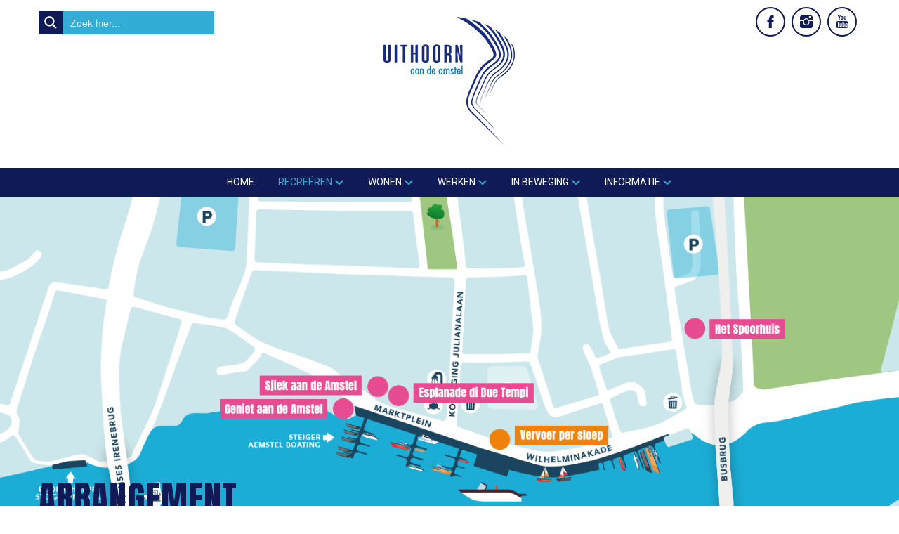

--- FILE ---
content_type: text/css
request_url: https://uithoornaandeamstel.nl/wp-content/plugins/themler-core/shortcodes/assets/css/upage.css?ver=0.2.22
body_size: -89
content:
#marker-start-L2V4cG9ydC90aGVtbGVyLWNvcmUvc2hvcnRjb2Rlcy9hc3NldHMvY3NzL3VwYWdlLmNzcw.Lw {}
#marker-end-L2V4cG9ydC90aGVtbGVyLWNvcmUvc2hvcnRjb2Rlcy9hc3NldHMvY3NzL3VwYWdlLmNzcw.Lw {}

--- FILE ---
content_type: application/javascript
request_url: https://uithoornaandeamstel.nl/wp-content/plugins/weblator-charts/public/assets/js/public.js?ver=1.7.9
body_size: 1897
content:
;(function($, window, undefined) {

  'use strict';

  var WeblatorChart = function(id, random) {

    var defaults = {
      id:id,
      randomID:random,
      chart:null,
      chartShown:0,
      chartType:null,
      chartData:null,
      chartOptions:null,
      optionCount:null,
      drawLegend:null,
      chartWidth:null,
      maxWidth:null,
      usePercentage:0,
    };

    var $container = $('[data-random-id="' + defaults.randomID + '"]');
    var $canvas = $('[data-random-id="' + defaults.randomID + '"] canvas');

    function init() {
      getChartData(id);
    }

    function getChartData() {

      $container.attr('data-chart-loaded', 1);
      $.post(ajaxurl, { action:'chart_data_chart', id:defaults.id }, function(data) {

        var json = jQuery.parseJSON(data);
        var totalVotes = 0;

        defaults.chartType = json.chartType;
        defaults.optionCount = json.totals.length;

        for (var i = 0; i < json.totals.length; i++)
          json.totals[i] = parseFloat(json.totals[i]);

        if (defaults.chartType == 1 || defaults.chartType == 4 || defaults.chartType == 5) {

          var datasets = [];

          for (var i = 0; i < json.datasets.length; i++) {

            var dTotals = [];
            for (var x = 0; x < json.datasets[i].data.length; x++) {
              dTotals.push(json.datasets[i].data[x].optionValue);
            }

            if (i == 0) {

              datasets.push({
                fillColor:json.styles[0].fillColor,
                strokeColor:json.styles[0].strokeColor,
                pointColor:json.styles[0].pointColor,
                pointStrokeColor:json.styles[0].pointStrokeColor,
                title:json.mainDataSetTitle,
                data:dTotals,
              });

            } else {

              datasets.push({
                fillColor:json.datasets[i].style[0].fillColor,
                strokeColor:json.datasets[i].style[0].strokeColor,
                pointColor:json.datasets[i].style[0].pointColor,
                pointStrokeColor:json.datasets[i].style[0].pointStrokeColor,
                title:json.datasets[i].style[0].title,
                data:dTotals,
              });
            }
          }

          var data = {

            labels:json.dataLabels,
            datasets:datasets,

          };

          for (var i = 0; i < data.datasets[0].data.length; i++)
              totalVotes += data.datasets[0].data[i];

        } else {

          var data = [];

          for (var i = 0; i < json.totals.length; i++) {

            totalVotes += parseFloat(json.totals[i]);

            data.push({
              value:parseFloat(json.totals[i]),
              color:json.optionColors[i],
              label:json.labels[i],
            });
          }

        }

        json.options = jQuery.extend({}, {responsive:true}, json.options);
        defaults.chartData = data;
        defaults.chartOptions = json.options;
        defaults.drawLegend = json.showLegend;
        defaults.maxWidth = json.maxWidth;
        defaults.percentage = json.percentage;

        if (isIE()) {

          var options = {
            scaleLabel: json.scale_label_prepend + "<%=value%>" + json.scale_label_append,
            tooltipTemplate: "<%if (label){%><%=label%>: <%}%>" + json.scale_label_prepend + "<%= value %>" + json.scale_label_append,
            multiTooltipTemplate: (json.scale_label_prepend != null ? json.scale_label_prepend : "" ) + "<%= value %>" + (json.scale_label_append != null ? json.scale_label_append : "" ),
            responsive:true,
            animation:false,
          };

        } else {

          var options = {
            scaleLabel: (json.scale_label_prepend != null ? json.scale_label_prepend : "" ) + "<%=value%>" + (json.scale_label_append != null ? json.scale_label_append : "" ),
            tooltipTemplate: "<%if (label){%><%=label%>: <%}%>" + (json.scale_label_prepend != null ? json.scale_label_prepend : "" ) + "<%= value %>" + (json.scale_label_append != null ? json.scale_label_append : "" ),
            multiTooltipTemplate: (json.scale_label_prepend != null ? json.scale_label_prepend : "" ) + "<%= value %>" + (json.scale_label_append != null ? json.scale_label_append : "" ),
            responsive:true,
            animation:true,
          };

        }

        defaults.chartOptions = jQuery.extend(options, defaults.chartOptions);

        if (parseInt(json.maxWidth) == 0) {

          defaults.chartWidth = $container.width();
          $canvas.attr({width: defaults.chartWidth});
          $canvas.attr({height: parseInt(defaults.chartWidth) / 2});

        }

        if (isChartVisible()) {

              defaults.chartShown = 1;
              drawChart();

        }else {

          $container.mutate('show', function(el, info) {

            if (!defaults.chartShown) {
                drawChart();
                defaults.chartShown = 1;
            }

          });
        }

      });

    }

    function drawChart() {

      var ctx = $canvas.get(0).getContext('2d');

      $container.css({
        height:"auto"
      });

      $canvas.slideDown(function() {

        switch (parseInt(defaults.chartType)) {

          case 1:
            defaults.chart = new Weblator_Chart(ctx).Bar(defaults.chartData, defaults.chartOptions);
            if (1)
              dataSetLegend(defaults.chartData, defaults.id, defaults.chartWidth, 1);
            break;
          case 2:
            defaults.chart = new Weblator_Chart(ctx).Pie(defaults.chartData, defaults.chartOptions);
            if (parseInt(defaults.drawLegend))
              legend(document.getElementById('legend-' + defaults.id), defaults.chartData);
            break;
          case 3:
            defaults.chart = new Weblator_Chart(ctx).Doughnut(defaults.chartData, defaults.chartOptions);
            if (parseInt(defaults.drawLegend))
              legend(document.getElementById('legend-' + defaults.id), defaults.chartData);
            break;
          case 4:
            defaults.chart = new Weblator_Chart(ctx).Line(defaults.chartData, defaults.chartOptions);
            dataSetLegend(defaults.chartData, defaults.id, defaults.chartWidth, 4);
            break;
          case 5:
            defaults.chart = new Weblator_Chart(ctx).Radar(defaults.chartData, defaults.chartOptions);
            if (1)
              dataSetLegend(defaults.chartData, defaults.id, defaults.chartWidth, 5);
            break;
          case 6:
            defaults.chart = new Weblator_Chart(ctx).PolarArea(defaults.chartData, defaults.chartOptions);
            if (parseInt(defaults.drawLegend))
              legend(document.getElementById('legend-' + defaults.id), defaults.chartData);
            break;
          case 7:
            drawBootstrapChart(defaults.chartData, defaults.chartOptions);
            break;
        }

      });

    }

    function drawBootstrapChart(data, options) {

      $canvas.remove();

      var total = 0;
      for (var i = 0; i < data.length; i++)
          total = total + parseInt(data[i].value);

      var bsChartContainer = $('<div/>')
          .attr('class', 'bs-chart-container')
          .css('display', 'none');

      for (var i = 0; i < data.length; i++) {

        var label = $('<strong/>').html(data[i].label);

        var progressContainer = $('<div/>').attr('class', 'weblator-chart-progress');

        if (!parseInt(defaults.percentage))
            var p = (data[i].value / total) * 100;
        else
            var p = data[i].value;

        var progressBar = jQuery('<div/>')
            .attr('class', 'weblator-chart-progress-bar')
            .attr('role', 'progressbar')
            .attr('aria-valuenow', p)
            .attr('aria-valuemin', 0)
            .attr('data-length', data[i].value.toString().length)
            .css({
              backgroundColor:data[i].color,
              fontFamily:options.bsLabelFontFamily,
              fontSize:options.bsLabelFontSize,
              fontStyle:options.bsLabelFontStyle,
              color:options.bsLabelFontColor,
            });
        if (options.bsBarStriped)
          progressContainer.addClass('weblator-chart-progress-striped');

        var span = jQuery('<span/>')
          .attr('class', '')
          //.html((parseInt(defaults.percentage) ? Math.round((data[i].value / total) * 100) : data[i].value));
          .html(data[i].value);
        if (parseInt(defaults.percentage))
          span.append('%');

        if (p > 0)
          progressBar.append(span);

        progressContainer.append(progressBar);
        bsChartContainer.append(label);
        bsChartContainer.append(progressContainer);

      }

      $container.append(bsChartContainer);

      bsChartContainer.slideDown();

      $container.find('.weblator-chart-progress-bar').each(function() {

        var value = jQuery(this).attr('aria-valuenow');
        var len = jQuery(this).attr('data-length');

        jQuery(this).animate({
          width:value + '%',
          display: "block",
          minWidth:len * 12.5
        }, 1000);

      });
    }

    function isChartVisible() {

      return $container.is(':visible');

    }

    function isIE(version, comparison) {
      var cc      = 'IE';
      var b       = document.createElement('B');
      var docElem = document.documentElement;
      var isIE;

      if (version) {
        cc += ' ' + version;
        if (comparison) { cc = comparison + ' ' + cc; }
      }

      b.innerHTML = '<!--[if ' + cc + ']><b id="iecctest"></b><![endif]-->';
      docElem.appendChild(b);
      isIE = !!document.getElementById('iecctest');
      docElem.removeChild(b);
      return isIE;
    }

    init();

  };

  $(document).ready(function() {
    $('.weblator-chart-container[data-chart-id]').each(function() {
      var id = $(this).data('chart-id');
      var random = $(this).attr("data-random-id");
      WeblatorChart(id, random);
    });

    $( document ).ajaxComplete(function( event, xhr, settings ) {
        $('.weblator-chart-container[data-chart-id]').each(function() {
          if($(this).attr('data-chart-loaded') == '0')
          {
            var id = $(this).data('chart-id');
            var random = $(this).attr("data-random-id");
            WeblatorChart(id, random);
          }
        });
    });
  });

})(jQuery, window);
